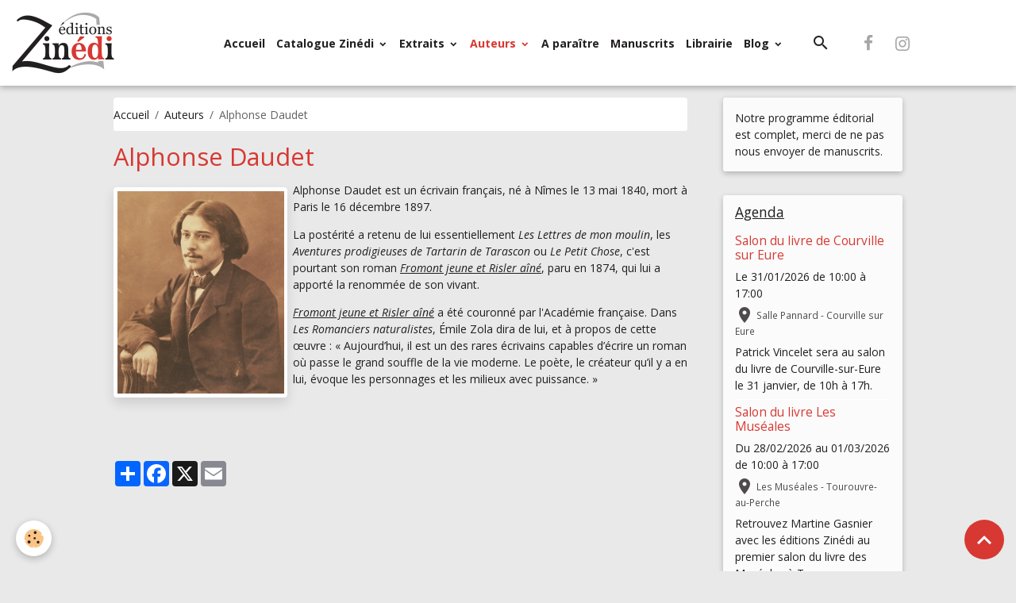

--- FILE ---
content_type: text/html; charset=UTF-8
request_url: https://www.zinedi.com/pages/auteurs/alphonse-daudet.html
body_size: 203757
content:

<!DOCTYPE html>
<html lang="fr">
    <head>
        <title>Alphonse Daudet</title>
        <meta name="theme-color" content="#FFFFFF">
        <meta name="msapplication-navbutton-color" content="#FFFFFF">
        <!-- METATAGS -->
        <!-- rebirth / woodwork -->
<!--[if IE]>
<meta http-equiv="X-UA-Compatible" content="IE=edge">
<![endif]-->
<meta charset="utf-8">
<meta name="viewport" content="width=device-width, initial-scale=1, shrink-to-fit=no">
    <link rel="alternate" hreflang="fr" href="https://www.zinedi.com/pages/auteurs/alphonse-daudet.html">
    <link href="//www.zinedi.com/fr/themes/designlines/602c1c0a741f8a9f8267de7a.css?v=543c82dbfc3a0de1925f49c9f1f05ae8" rel="stylesheet">
    <meta property="og:title" content="Alphonse Daudet">
    <meta property="og:url" content="https://www.zinedi.com/pages/auteurs/alphonse-daudet.html">
    <meta property="og:type" content="website">
    <meta name="description" content="Alphonse Daudet est un romancier et auteur dramatique majeur du XIXe siècle, contemporain et ami d&#039;Émile Zola.">
    <meta property="og:description" content="Alphonse Daudet est un romancier et auteur dramatique majeur du XIXe siècle, contemporain et ami d&#039;Émile Zola.">
    <meta name="keywords" content="alphonse daudet, roman 19e siècle, académie française,">
    <link rel="image_src" href="https://www.zinedi.com/medias/images/alphonse-daudet.jpg">
    <meta property="og:image" content="https://www.zinedi.com/medias/images/alphonse-daudet.jpg">
    <link href="//www.zinedi.com/fr/themes/designlines/60feaf147d755a3e54191c08.css?v=30203c0c9e4184fa995303de91d6f3b1" rel="stylesheet">
    <link rel="canonical" href="https://www.zinedi.com/pages/auteurs/alphonse-daudet.html">
<meta name="generator" content="e-monsite (e-monsite.com)">

    <link rel="icon" href="https://www.zinedi.com/medias/site/favicon/zinedi-fav16.png">
    <link rel="apple-touch-icon" sizes="114x114" href="https://www.zinedi.com/medias/site/mobilefavicon/logo-mini-format-web.png?fx=c_114_114">
    <link rel="apple-touch-icon" sizes="72x72" href="https://www.zinedi.com/medias/site/mobilefavicon/logo-mini-format-web.png?fx=c_72_72">
    <link rel="apple-touch-icon" href="https://www.zinedi.com/medias/site/mobilefavicon/logo-mini-format-web.png?fx=c_57_57">
    <link rel="apple-touch-icon-precomposed" href="https://www.zinedi.com/medias/site/mobilefavicon/logo-mini-format-web.png?fx=c_57_57">


    
    <link rel="preconnect" href="https://fonts.googleapis.com">
    <link rel="preconnect" href="https://fonts.gstatic.com" crossorigin="anonymous">
    <link href="https://fonts.googleapis.com/css?family=Open+Sans:300,300italic,400,400italic,700,700italic&display=swap" rel="stylesheet">

<link href="//www.zinedi.com/themes/combined.css?v=6_1642769533_48" rel="stylesheet">


<link rel="preload" href="//www.zinedi.com/medias/static/themes/bootstrap_v4/js/jquery-3.6.3.min.js?v=26012023" as="script">
<script src="//www.zinedi.com/medias/static/themes/bootstrap_v4/js/jquery-3.6.3.min.js?v=26012023"></script>
<link rel="preload" href="//www.zinedi.com/medias/static/themes/bootstrap_v4/js/popper.min.js?v=31012023" as="script">
<script src="//www.zinedi.com/medias/static/themes/bootstrap_v4/js/popper.min.js?v=31012023"></script>
<link rel="preload" href="//www.zinedi.com/medias/static/themes/bootstrap_v4/js/bootstrap.min.js?v=31012023" as="script">
<script src="//www.zinedi.com/medias/static/themes/bootstrap_v4/js/bootstrap.min.js?v=31012023"></script>
<script src="//www.zinedi.com/themes/combined.js?v=6_1642769533_48&lang=fr"></script>
<script type="application/ld+json">
    {
        "@context" : "https://schema.org/",
        "@type" : "WebSite",
        "name" : "Éditions Zinédi - Littérature générale - romans et nouvelles",
        "url" : "https://www.zinedi.com/"
    }
</script>

<meta name="p:domain_verify" content="c6fd628d93e377832e9d39aa720858b8"/>


        <!-- //METATAGS -->
            <script src="//www.zinedi.com/medias/static/js/rgpd-cookies/jquery.rgpd-cookies.js?v=759"></script>
    <script>
                                    $(document).ready(function() {
            $.RGPDCookies({
                theme: 'bootstrap_v4',
                site: 'www.zinedi.com',
                privacy_policy_link: '/about/privacypolicy/',
                cookies: [{"id":null,"favicon_url":"https:\/\/ssl.gstatic.com\/analytics\/20210414-01\/app\/static\/analytics_standard_icon.png","enabled":true,"model":"google_analytics","title":"Google Analytics","short_description":"Permet d'analyser les statistiques de consultation de notre site","long_description":"Indispensable pour piloter notre site internet, il permet de mesurer des indicateurs comme l\u2019affluence, les produits les plus consult\u00e9s, ou encore la r\u00e9partition g\u00e9ographique des visiteurs.","privacy_policy_url":"https:\/\/support.google.com\/analytics\/answer\/6004245?hl=fr","slug":"google-analytics"},{"id":null,"favicon_url":"","enabled":true,"model":"addthis","title":"AddThis","short_description":"Partage social","long_description":"Nous utilisons cet outil afin de vous proposer des liens de partage vers des plateformes tiers comme Twitter, Facebook, etc.","privacy_policy_url":"https:\/\/www.oracle.com\/legal\/privacy\/addthis-privacy-policy.html","slug":"addthis"}],
                modal_title: 'Gestion\u0020des\u0020cookies',
                modal_description: 'd\u00E9pose\u0020des\u0020cookies\u0020pour\u0020am\u00E9liorer\u0020votre\u0020exp\u00E9rience\u0020de\u0020navigation,\nmesurer\u0020l\u0027audience\u0020du\u0020site\u0020internet,\u0020afficher\u0020des\u0020publicit\u00E9s\u0020personnalis\u00E9es,\nr\u00E9aliser\u0020des\u0020campagnes\u0020cibl\u00E9es\u0020et\u0020personnaliser\u0020l\u0027interface\u0020du\u0020site.',
                privacy_policy_label: 'Consulter\u0020la\u0020politique\u0020de\u0020confidentialit\u00E9',
                check_all_label: 'Tout\u0020cocher',
                refuse_button: 'Refuser',
                settings_button: 'Param\u00E9trer',
                accept_button: 'Accepter',
                callback: function() {
                    // website google analytics case (with gtag), consent "on the fly"
                    if ('gtag' in window && typeof window.gtag === 'function') {
                        if (window.jsCookie.get('rgpd-cookie-google-analytics') === undefined
                            || window.jsCookie.get('rgpd-cookie-google-analytics') === '0') {
                            gtag('consent', 'update', {
                                'ad_storage': 'denied',
                                'analytics_storage': 'denied'
                            });
                        } else {
                            gtag('consent', 'update', {
                                'ad_storage': 'granted',
                                'analytics_storage': 'granted'
                            });
                        }
                    }
                }
            });
        });
    </script>
        <script async src="https://www.googletagmanager.com/gtag/js?id=G-4VN4372P6E"></script>
<script>
    window.dataLayer = window.dataLayer || [];
    function gtag(){dataLayer.push(arguments);}
    
    gtag('consent', 'default', {
        'ad_storage': 'denied',
        'analytics_storage': 'denied'
    });
    
    gtag('js', new Date());
    gtag('config', 'G-4VN4372P6E');
</script>

                        <script src="//www.zinedi.com/medias/static/themes/ems_framework/js/masonry.pkgd.min.js"></script>
        <script src="//www.zinedi.com/medias/static/themes/ems_framework/js/imagesloaded.pkgd.min.js"></script>
                            </head>
    <body id="pages_run_auteurs_alphonse-daudet" data-template="default">
        

                <!-- BRAND TOP -->
        
        <!-- NAVBAR -->
                                                                                                                <nav class="navbar navbar-expand-lg position-sticky" id="navbar" data-animation="sliding" data-shrink="150">
                                                                    <a aria-label="brand" class="navbar-brand d-inline-flex align-items-center" href="https://www.zinedi.com/">
                                                    <img src="https://www.zinedi.com/medias/site/logos/logo-mini-format-web.png" alt="Éditions Zinédi - Littérature générale - romans et nouvelles" class="img-fluid brand-logo mr-2 d-inline-block">
                                                                        <span class="brand-titles d-lg-flex flex-column align-items-start">
                            <span class="brand-title d-none">Éditions Zinédi - Littérature générale - romans et nouvelles</span>
                                                        <span class="brand-subtitle d-none">Maison d'édition indépendante en Normandie</span>
                                                    </span>
                                            </a>
                                                    <button id="buttonBurgerMenu" title="BurgerMenu" class="navbar-toggler collapsed" type="button" data-toggle="collapse" data-target="#menu">
                    <span></span>
                    <span></span>
                    <span></span>
                    <span></span>
                </button>
                <div class="collapse navbar-collapse flex-lg-grow-0 mx-lg-auto" id="menu">
                                                                                                                <ul class="navbar-nav navbar-menu nav-all nav-all-center">
                                                                                                                                                                                            <li class="nav-item" data-index="1">
                            <a class="nav-link" href="https://www.zinedi.com/">
                                                                Accueil
                            </a>
                                                                                </li>
                                                                                                                                                                                                                                                                            <li class="nav-item dropdown" data-index="2">
                            <a class="nav-link dropdown-toggle" href="https://www.zinedi.com/pages/catalogue-zinedi/">
                                                                Catalogue Zinédi
                            </a>
                                                                                        <div class="collapse dropdown-menu">
                                    <ul class="list-unstyled">
                                                                                                                                                                                                                                                                    <li>
                                                <a class="dropdown-item" href="https://www.zinedi.com/pages/catalogue-zinedi/hier-encore-j-avais-vingt-ans.html">
                                                    Hier encore
                                                </a>
                                                                                                                                            </li>
                                                                                                                                                                                                                                                                    <li>
                                                <a class="dropdown-item" href="https://www.zinedi.com/pages/catalogue-publedit/fulgurances-d-ombre-et-de-lumiere.html">
                                                    Fulgurances
                                                </a>
                                                                                                                                            </li>
                                                                                                                                                                                                                                                                    <li>
                                                <a class="dropdown-item" href="https://www.zinedi.com/pages/catalogue-zinedi/obus-et-dentelles.html">
                                                    Obus et dentelles
                                                </a>
                                                                                                                                            </li>
                                                                                                                                                                                                                                                                    <li>
                                                <a class="dropdown-item" href="https://www.zinedi.com/pages/catalogue-zinedi/traces-de-rouge-a-levres.html">
                                                    Traces de rouge à lèvres
                                                </a>
                                                                                                                                            </li>
                                                                                                                                                                                                                                                                    <li>
                                                <a class="dropdown-item" href="https://www.zinedi.com/pages/catalogue-zinedi/viens-on-s-en-va-.html">
                                                    Viens, on s'en va !
                                                </a>
                                                                                                                                            </li>
                                                                                                                                                                                                                                                                    <li>
                                                <a class="dropdown-item" href="https://www.zinedi.com/pages/catalogue-zinedi/on-a-brule-jeanne-darc.html">
                                                    On a brûlé Jeanne Darc
                                                </a>
                                                                                                                                            </li>
                                                                                                                                                                                                                                                                    <li>
                                                <a class="dropdown-item" href="https://www.zinedi.com/pages/catalogue-zinedi/l-enchanteur-et-illustrissime-gateau-cafe-cafe-d-irina-sasson.html">
                                                    L'enchanteur et illustrissime
                                                </a>
                                                                                                                                            </li>
                                                                                                                                                                                                                                                                    <li>
                                                <a class="dropdown-item" href="https://www.zinedi.com/pages/catalogue-zinedi/laurette.html">
                                                    Laurette
                                                </a>
                                                                                                                                            </li>
                                                                                                                                                                                                                                                                    <li>
                                                <a class="dropdown-item" href="https://www.zinedi.com/pages/catalogue-zinedi/petites-nouvelles-oubliees-sur-la-table.html">
                                                    Petites nouvelles oubliées
                                                </a>
                                                                                                                                            </li>
                                                                                                                                                                                                                                                                    <li>
                                                <a class="dropdown-item" href="https://www.zinedi.com/pages/catalogue-zinedi/l-orchestre-assassin.html">
                                                    L’Orchestre assassin
                                                </a>
                                                                                                                                            </li>
                                                                                                                                                                                                                                                                    <li>
                                                <a class="dropdown-item" href="https://www.zinedi.com/pages/catalogue-zinedi/un-ete-metaphysique-avec-joseph-schwartz.html">
                                                    Un été métaphysique
                                                </a>
                                                                                                                                            </li>
                                                                                                                                                                                                                                                                    <li>
                                                <a class="dropdown-item" href="https://www.zinedi.com/pages/catalogue-zinedi/divagations-ardennaises.html">
                                                    Divagations ardennaises
                                                </a>
                                                                                                                                            </li>
                                                                                                                                                                                                                                                                    <li>
                                                <a class="dropdown-item" href="https://www.zinedi.com/pages/catalogue-zinedi/un-rital-a-la-mine.html">
                                                    Un Rital à la mine
                                                </a>
                                                                                                                                            </li>
                                                                                                                                                                                                                                                                    <li>
                                                <a class="dropdown-item" href="https://www.zinedi.com/pages/catalogue-zinedi/la-cyclope.html">
                                                    La Cyclope
                                                </a>
                                                                                                                                            </li>
                                                                                                                                                                                                                                                                    <li>
                                                <a class="dropdown-item" href="https://www.zinedi.com/pages/catalogue-zinedi/eclats-de-vie.html">
                                                    Eclats de vie
                                                </a>
                                                                                                                                            </li>
                                                                                                                                                                                                                                                                    <li>
                                                <a class="dropdown-item" href="https://www.zinedi.com/pages/catalogue-zinedi/un-kurde-a-ithaque.html">
                                                    Un Kurde à Ithaque
                                                </a>
                                                                                                                                            </li>
                                                                                                                                                                                                                                                                    <li>
                                                <a class="dropdown-item" href="https://www.zinedi.com/pages/catalogue-zinedi/sur-les-ruines-des-barricades.html">
                                                    Sur les ruines des barricades
                                                </a>
                                                                                                                                            </li>
                                                                                                                                                                                                                                                                    <li>
                                                <a class="dropdown-item" href="https://www.zinedi.com/pages/catalogue-zinedi/epopee-amoureuse-en-pays-marchois.html">
                                                    Épopée amoureuse
                                                </a>
                                                                                                                                            </li>
                                                                                                                                                                                                                                                                    <li>
                                                <a class="dropdown-item" href="https://www.zinedi.com/pages/catalogue-zinedi/cafe-de-la-jeunesse.html">
                                                    Café de la Jeunesse
                                                </a>
                                                                                                                                            </li>
                                                                                                                                                                                                                                                                    <li>
                                                <a class="dropdown-item" href="https://www.zinedi.com/pages/catalogue-zinedi/portrait-de-la-mort-donnant-le-sein.html">
                                                    Portrait de la mort
                                                </a>
                                                                                                                                            </li>
                                                                                                                                                                                                                                                                    <li>
                                                <a class="dropdown-item" href="https://www.zinedi.com/pages/catalogue-zinedi/les-reprouves.html">
                                                    Les Réprouvés
                                                </a>
                                                                                                                                            </li>
                                                                                                                                                                                                                                                                    <li>
                                                <a class="dropdown-item" href="https://www.zinedi.com/pages/catalogue-zinedi/il-etait-une-fois-les-contes-et-legendes-de-normandie.html">
                                                    Il était une fois...Les contes
                                                </a>
                                                                                                                                            </li>
                                                                                                                                                                                                                                                                    <li>
                                                <a class="dropdown-item" href="https://www.zinedi.com/pages/catalogue-zinedi/l-autruche-est-trop-lourde-pour-voler.html">
                                                    L’autruche est trop lourde
                                                </a>
                                                                                                                                            </li>
                                                                                                                                                                                                                                                                    <li>
                                                <a class="dropdown-item" href="https://www.zinedi.com/pages/catalogue-zinedi/comme-un-premier-matin.html">
                                                    Comme un premier matin
                                                </a>
                                                                                                                                            </li>
                                                                                                                                                                                                                                                                    <li>
                                                <a class="dropdown-item" href="https://www.zinedi.com/pages/catalogue-zinedi/le-dernier-ete-avant-l-eau.html">
                                                    Le Dernier Eté avant l’eau
                                                </a>
                                                                                                                                            </li>
                                                                                                                                                                                                                                                                    <li>
                                                <a class="dropdown-item" href="https://www.zinedi.com/pages/catalogue-zinedi/coco-reine-des-tropiques.html">
                                                    Coco, reine des Tropiques
                                                </a>
                                                                                                                                            </li>
                                                                                                                                                                                                                                                                    <li>
                                                <a class="dropdown-item" href="https://www.zinedi.com/pages/catalogue-zinedi/anatomie-des-ames-en-peine.html">
                                                    Anatomie des âmes en peine
                                                </a>
                                                                                                                                            </li>
                                                                                                                                                                                                                                                                    <li>
                                                <a class="dropdown-item" href="https://www.zinedi.com/pages/catalogue-zinedi/lettres-a-clea-1.html">
                                                    Lettres à Cléa
                                                </a>
                                                                                                                                            </li>
                                                                                                                                                                                                                                                                    <li>
                                                <a class="dropdown-item" href="https://www.zinedi.com/pages/catalogue-zinedi/l-inconnu-du-port.html">
                                                    L’Inconnu du port
                                                </a>
                                                                                                                                            </li>
                                                                                                                                                                                                                                                                    <li>
                                                <a class="dropdown-item" href="https://www.zinedi.com/pages/catalogue-zinedi/un-piranha-ne-fait-pas-le-printemps.html">
                                                    Un piranha ne fait pas le ...
                                                </a>
                                                                                                                                            </li>
                                                                                                                                                                                                                                                                    <li>
                                                <a class="dropdown-item" href="https://www.zinedi.com/pages/catalogue-zinedi/les-evades-du-silence.html">
                                                    Les Evadés du silence
                                                </a>
                                                                                                                                            </li>
                                                                                                                                                                                                                                                                    <li>
                                                <a class="dropdown-item" href="https://www.zinedi.com/pages/catalogue-zinedi/des-arbres-deracines.html">
                                                    Des arbres déracinés
                                                </a>
                                                                                                                                            </li>
                                                                                                                                                                                                                                                                    <li>
                                                <a class="dropdown-item" href="https://www.zinedi.com/pages/catalogue-zinedi/nous-les-apprentis.html">
                                                    Nous, les apprentis
                                                </a>
                                                                                                                                            </li>
                                                                                                                                                                                                                                                                    <li>
                                                <a class="dropdown-item" href="https://www.zinedi.com/pages/catalogue-zinedi/entre-estuaire-et-marnieres.html">
                                                    Entre estuaire et marnières
                                                </a>
                                                                                                                                            </li>
                                                                                                                                                                                                                                                                    <li>
                                                <a class="dropdown-item" href="https://www.zinedi.com/pages/catalogue-zinedi/julien-l-exhibe.html">
                                                    Julien, l’exhibé
                                                </a>
                                                                                                                                            </li>
                                                                                                                                                                                                                                                                    <li>
                                                <a class="dropdown-item" href="https://www.zinedi.com/pages/catalogue-zinedi/un-ange-est-passe.html">
                                                    Un ange est passé
                                                </a>
                                                                                                                                            </li>
                                                                                                                                                                                                                                                                    <li>
                                                <a class="dropdown-item" href="https://www.zinedi.com/pages/catalogue-zinedi/la-maison-a-claire-voie.html">
                                                    La Maison à claire-voie
                                                </a>
                                                                                                                                            </li>
                                                                                                                                                                                                                                                                    <li>
                                                <a class="dropdown-item" href="https://www.zinedi.com/pages/catalogue-zinedi/il-y-a-un-ange-dans-le-garage.html">
                                                    Il y a un ange dans le garage
                                                </a>
                                                                                                                                            </li>
                                                                                                                                                                                                                                                                    <li>
                                                <a class="dropdown-item" href="https://www.zinedi.com/pages/catalogue-zinedi/loin-du-reconfort.html">
                                                    Loin du réconfort
                                                </a>
                                                                                                                                            </li>
                                                                                                                                                                                                                                                                    <li>
                                                <a class="dropdown-item" href="https://www.zinedi.com/pages/catalogue-zinedi/un-prince-melancolique.html">
                                                    Un prince mélancolique
                                                </a>
                                                                                                                                            </li>
                                                                                                                                                                                                                                                                    <li>
                                                <a class="dropdown-item" href="https://www.zinedi.com/pages/catalogue-zinedi/marseille-de-tous-les-dangers.html">
                                                    Marseille de tous les dangers
                                                </a>
                                                                                                                                            </li>
                                                                                                                                                                                                                                                                    <li>
                                                <a class="dropdown-item" href="https://www.zinedi.com/pages/catalogue-zinedi/et-ensuite-le-feuilleton-post-covid-19.html">
                                                    Et ensuite... Le feuilleton
                                                </a>
                                                                                                                                            </li>
                                                                                                                                                                                                                                                                    <li>
                                                <a class="dropdown-item" href="https://www.zinedi.com/pages/catalogue-zinedi/des-economies-d-echelle-journal-d-un-maire-rural.html">
                                                    Journal d’un maire rural
                                                </a>
                                                                                                                                            </li>
                                                                                                                                                                                                                                                                    <li>
                                                <a class="dropdown-item" href="https://www.zinedi.com/pages/catalogue-zinedi/les-deux-chants-du-cygne.html">
                                                    Les Deux Chants du Cygne
                                                </a>
                                                                                                                                            </li>
                                                                                                                                                                                                                                                                    <li>
                                                <a class="dropdown-item" href="https://www.zinedi.com/pages/catalogue-zinedi/antigone-conduisait-mal.html">
                                                    Antigone conduisait mal
                                                </a>
                                                                                                                                            </li>
                                                                                                                                                                                                                                                                    <li>
                                                <a class="dropdown-item" href="https://www.zinedi.com/pages/catalogue-zinedi/itineraire-d-un-revolte.html">
                                                    Itinéraire d’un révolté
                                                </a>
                                                                                                                                            </li>
                                                                                                                                                                                                                                                                    <li>
                                                <a class="dropdown-item" href="https://www.zinedi.com/pages/catalogue-zinedi/le-kurde-qui-regardait-passer-les-nuages.html">
                                                    Le Kurde qui regardait passer
                                                </a>
                                                                                                                                            </li>
                                                                                                                                                                                                                                                                    <li>
                                                <a class="dropdown-item" href="https://www.zinedi.com/pages/catalogue-zinedi/bruler-le-louvre.html">
                                                    Brûler le Louvre
                                                </a>
                                                                                                                                            </li>
                                                                                                                                                                                                                                                                    <li>
                                                <a class="dropdown-item" href="https://www.zinedi.com/pages/catalogue-zinedi/pour-que-justice-soit-faite.html">
                                                    Pour que justice soit faite
                                                </a>
                                                                                                                                            </li>
                                                                                                                                                                                                                                                                    <li>
                                                <a class="dropdown-item" href="https://www.zinedi.com/pages/catalogue-zinedi/le-dernier-courbet.html">
                                                    Le Dernier Courbet
                                                </a>
                                                                                                                                            </li>
                                                                                                                                                                                                                                                                    <li>
                                                <a class="dropdown-item" href="https://www.zinedi.com/pages/catalogue-zinedi/nous-les-gosses.html">
                                                    Nous, les gosses
                                                </a>
                                                                                                                                            </li>
                                                                                                                                                                                                                                                                    <li>
                                                <a class="dropdown-item" href="https://www.zinedi.com/pages/catalogue-zinedi/la-boussole-d-einstein.html">
                                                    La Boussole d’Einstein
                                                </a>
                                                                                                                                            </li>
                                                                                                                                                                                                                                                                    <li>
                                                <a class="dropdown-item" href="https://www.zinedi.com/pages/catalogue-zinedi/centenaire-1918-2018-le-defile-des-gueux.html">
                                                    Centenaire 1918-2018
                                                </a>
                                                                                                                                            </li>
                                                                                                                                                                                                                                                                    <li>
                                                <a class="dropdown-item" href="https://www.zinedi.com/pages/catalogue-zinedi/le-sel-des-larmes-est-parfois-doux.html">
                                                    Le sel des larmes
                                                </a>
                                                                                                                                            </li>
                                                                                                                                                                                                                                                                    <li>
                                                <a class="dropdown-item" href="https://www.zinedi.com/pages/catalogue-zinedi/l-affaire-julie-clain.html">
                                                    L’Affaire Julie Clain
                                                </a>
                                                                                                                                            </li>
                                                                                                                                                                                                                                                                    <li>
                                                <a class="dropdown-item" href="https://www.zinedi.com/pages/catalogue-zinedi/la-lettre-de-reclamation.html">
                                                    La Lettre de réclamation
                                                </a>
                                                                                                                                            </li>
                                                                                                                                                                                                                                                                    <li>
                                                <a class="dropdown-item" href="https://www.zinedi.com/pages/catalogue-zinedi/ciel-de-traine.html">
                                                    Ciel de traîne
                                                </a>
                                                                                                                                            </li>
                                                                                                                                                                                                                                                                    <li>
                                                <a class="dropdown-item" href="https://www.zinedi.com/pages/catalogue-zinedi/pour-que-l-honneur-soit-sauf.html">
                                                    Pour que l’honneur soit sauf
                                                </a>
                                                                                                                                            </li>
                                                                                                                                                                                                                                                                    <li>
                                                <a class="dropdown-item" href="https://www.zinedi.com/pages/catalogue-zinedi/code-victoria.html">
                                                    Code Victoria
                                                </a>
                                                                                                                                            </li>
                                                                                                                                                                                                                                                                    <li>
                                                <a class="dropdown-item" href="https://www.zinedi.com/pages/catalogue-zinedi/romeo-a-la-folie.html">
                                                    Roméo à la folie
                                                </a>
                                                                                                                                            </li>
                                                                                                                                                                                                                                                                    <li>
                                                <a class="dropdown-item" href="https://www.zinedi.com/pages/catalogue-zinedi/et-je-suis-restee-debout-vivante.html">
                                                    Et je suis restée debout
                                                </a>
                                                                                                                                            </li>
                                                                                                                                                                                                                                                                    <li>
                                                <a class="dropdown-item" href="https://www.zinedi.com/pages/catalogue-zinedi/pour-que-la-mort-ne-crie-pas-victoire.html">
                                                    Pour que la mort ne crie pas v
                                                </a>
                                                                                                                                            </li>
                                                                                                                                                                                                                                                                    <li>
                                                <a class="dropdown-item" href="https://www.zinedi.com/pages/catalogue-zinedi/comment-rendre-un-paon-heureux.html">
                                                    Comment rendre un paon heureux
                                                </a>
                                                                                                                                            </li>
                                                                                                                                                                                                                                                                    <li>
                                                <a class="dropdown-item" href="https://www.zinedi.com/pages/catalogue-zinedi/les-fables-de-la-fontaine-en-argot-illustrees.html">
                                                    Les Fables en argot
                                                </a>
                                                                                                                                            </li>
                                                                                                                                                                                                                                                                    <li>
                                                <a class="dropdown-item" href="https://www.zinedi.com/pages/catalogue-zinedi/heavens-road.html">
                                                    Heaven’s Road
                                                </a>
                                                                                                                                            </li>
                                                                                                                                                                                                                                                                    <li>
                                                <a class="dropdown-item" href="https://www.zinedi.com/pages/catalogue-zinedi/le-signe-du-diable.html">
                                                    Le Signe du Diable
                                                </a>
                                                                                                                                            </li>
                                                                                                                                                                                                                                                                    <li>
                                                <a class="dropdown-item" href="https://www.zinedi.com/pages/catalogue-zinedi/tu-n-as-pas-reve.html">
                                                    Tu n’as pas rêvé
                                                </a>
                                                                                                                                            </li>
                                                                                                                                                                                                                                                                    <li>
                                                <a class="dropdown-item" href="https://www.zinedi.com/pages/catalogue-zinedi/la-colline.html">
                                                    La Colline
                                                </a>
                                                                                                                                            </li>
                                                                                                                                                                                                                                                                    <li>
                                                <a class="dropdown-item" href="https://www.zinedi.com/pages/catalogue-zinedi/fromont-jeune-et-risler-aine.html">
                                                    Fromont jeune et Risler aîné
                                                </a>
                                                                                                                                            </li>
                                                                                                                                                                                                                                                                    <li>
                                                <a class="dropdown-item" href="https://www.zinedi.com/pages/catalogue-zinedi/1557.html">
                                                    1557
                                                </a>
                                                                                                                                            </li>
                                                                                                                                                                                                                                                                    <li>
                                                <a class="dropdown-item" href="https://www.zinedi.com/pages/catalogue-zinedi/le-coq-catalan.html">
                                                    Le Coq Catalan
                                                </a>
                                                                                                                                            </li>
                                                                                                                                                                                                                                                                    <li>
                                                <a class="dropdown-item" href="https://www.zinedi.com/pages/catalogue-zinedi/tel-un-papillon.html">
                                                    Tel un papillon
                                                </a>
                                                                                                                                            </li>
                                                                                                                                                                                                                                                                    <li>
                                                <a class="dropdown-item" href="https://www.zinedi.com/pages/catalogue-zinedi/incertain-temps.html">
                                                    Incertain temps
                                                </a>
                                                                                                                                            </li>
                                                                                                                                                                                                                                                                    <li>
                                                <a class="dropdown-item" href="https://www.zinedi.com/pages/catalogue-zinedi/escapades.html">
                                                    Escapades
                                                </a>
                                                                                                                                            </li>
                                                                                                                                                                                                                                                                    <li>
                                                <a class="dropdown-item" href="https://www.zinedi.com/pages/catalogue-zinedi/si-la-femme-mange-du-lion-c-est-pour-faire-rugir-l-homme.html">
                                                    Si la femme mange du lion
                                                </a>
                                                                                                                                            </li>
                                                                                                                                                                                                                                                                    <li>
                                                <a class="dropdown-item" href="https://www.zinedi.com/pages/catalogue-zinedi/le-secret.html">
                                                    Le Secret
                                                </a>
                                                                                                                                            </li>
                                                                                                                                                                                                                                                                    <li>
                                                <a class="dropdown-item" href="https://www.zinedi.com/pages/catalogue-zinedi/de-morve-et-de-pleurs.html">
                                                    De morve et de pleurs
                                                </a>
                                                                                                                                            </li>
                                                                                                                                                                                                                                                                    <li>
                                                <a class="dropdown-item" href="https://www.zinedi.com/pages/catalogue-zinedi/les-bubble-guns.html">
                                                    Les Bubble Guns
                                                </a>
                                                                                                                                            </li>
                                                                                                                                                                                                                                                                    <li>
                                                <a class="dropdown-item" href="https://www.zinedi.com/pages/catalogue-zinedi/17-rue-des-bons-enfants.html">
                                                    17, rue des Bons-Enfants
                                                </a>
                                                                                                                                            </li>
                                                                                                                                                                                                                                                                    <li>
                                                <a class="dropdown-item" href="https://www.zinedi.com/pages/catalogue-zinedi/la-creature-de-promethee.html">
                                                    La Créature de Prométhée
                                                </a>
                                                                                                                                            </li>
                                                                                                                                                                                                                                                                    <li>
                                                <a class="dropdown-item" href="https://www.zinedi.com/pages/catalogue-zinedi/des-effondrements-souterrains.html">
                                                    Des effondrements souterrains
                                                </a>
                                                                                                                                            </li>
                                                                                                                                                                                                                                                                    <li>
                                                <a class="dropdown-item" href="https://www.zinedi.com/pages/catalogue-zinedi/t-as-des-nouvelles.html">
                                                    T’as des nouvelles ?
                                                </a>
                                                                                                                                            </li>
                                                                                                                                                                                                                                                                    <li>
                                                <a class="dropdown-item" href="https://www.zinedi.com/pages/catalogue-zinedi/le-moine-etait-daltonien.html">
                                                    Le moine était daltonien
                                                </a>
                                                                                                                                            </li>
                                                                                                                                                                                                                                                                    <li>
                                                <a class="dropdown-item" href="https://www.zinedi.com/pages/catalogue-zinedi/le-huis-clos-des-eminences.html">
                                                    Le huis clos des Éminences
                                                </a>
                                                                                                                                            </li>
                                                                                                                                                                                                                                                                    <li>
                                                <a class="dropdown-item" href="https://www.zinedi.com/pages/catalogue-zinedi/le-couloir-des-ames.html">
                                                    Le couloir des âmes
                                                </a>
                                                                                                                                            </li>
                                                                                                                                                                                                                                                                    <li>
                                                <a class="dropdown-item" href="https://www.zinedi.com/pages/catalogue-zinedi/memoires-d-une-relique.html">
                                                    Mémoires d’une relique
                                                </a>
                                                                                                                                            </li>
                                                                                                                                                                                                                                                                    <li>
                                                <a class="dropdown-item" href="https://www.zinedi.com/pages/catalogue-zinedi/nada-presque-rien.html">
                                                    Nada, presque rien
                                                </a>
                                                                                                                                            </li>
                                                                                                                                                                                                                                                                    <li>
                                                <a class="dropdown-item" href="https://www.zinedi.com/pages/catalogue-zinedi/les-oiseaux-de-proie.html">
                                                    Les oiseaux de proie
                                                </a>
                                                                                                                                            </li>
                                                                                                                                                                                                                                                                    <li>
                                                <a class="dropdown-item" href="https://www.zinedi.com/pages/catalogue-zinedi/l-enfant-d-entre-les-deux.html">
                                                    L’enfant d’entre-les-deux
                                                </a>
                                                                                                                                            </li>
                                                                                                                                                                                                                                                                    <li>
                                                <a class="dropdown-item" href="https://www.zinedi.com/pages/catalogue-zinedi/rendez-vous-post-mortem.html">
                                                    Rendez-vous post mortem
                                                </a>
                                                                                                                                            </li>
                                                                                                                                                                                                                                                                    <li>
                                                <a class="dropdown-item" href="https://www.zinedi.com/pages/catalogue-zinedi/la-trappe.html">
                                                    La Trappe
                                                </a>
                                                                                                                                            </li>
                                                                                                                                                                                                                                                                    <li>
                                                <a class="dropdown-item" href="https://www.zinedi.com/pages/catalogue-zinedi/ad-vitam.html">
                                                    Ad vitam
                                                </a>
                                                                                                                                            </li>
                                                                                                                                                                                                                                                                    <li>
                                                <a class="dropdown-item" href="https://www.zinedi.com/pages/catalogue-zinedi/le-passeur.html">
                                                    Le passeur
                                                </a>
                                                                                                                                            </li>
                                                                                                                                                                                                                                                                    <li>
                                                <a class="dropdown-item" href="https://www.zinedi.com/pages/catalogue-zinedi/aroun.html">
                                                    Aroun
                                                </a>
                                                                                                                                            </li>
                                                                                                                                                                                                                                                                    <li>
                                                <a class="dropdown-item" href="https://www.zinedi.com/pages/catalogue-zinedi/six-femmes-pour-un-homme.html">
                                                    Six femmes pour un homme
                                                </a>
                                                                                                                                            </li>
                                                                                                                                                                                                                                                                    <li>
                                                <a class="dropdown-item" href="https://www.zinedi.com/pages/catalogue-zinedi/les-petits-matins.html">
                                                    Les Petits Matins
                                                </a>
                                                                                                                                            </li>
                                                                                                                                                                                                                                                                    <li>
                                                <a class="dropdown-item" href="https://www.zinedi.com/pages/catalogue-zinedi/l-envoye.html">
                                                    L’Envoyé
                                                </a>
                                                                                                                                            </li>
                                                                                                                                                                                                                                                                    <li>
                                                <a class="dropdown-item" href="https://www.zinedi.com/pages/catalogue-zinedi/le-lotus-et-le-dragon.html">
                                                    Le Lotus et le Dragon
                                                </a>
                                                                                                                                            </li>
                                                                                                                                                                                                                                                                    <li>
                                                <a class="dropdown-item" href="https://www.zinedi.com/pages/catalogue-zinedi/l-ombre-de-bagdad.html">
                                                    L’ombre de Bagdad
                                                </a>
                                                                                                                                            </li>
                                                                                <li class="dropdown-menu-root">
                                            <a class="dropdown-item" href="https://www.zinedi.com/pages/catalogue-zinedi/">Catalogue Zinédi</a>
                                        </li>
                                    </ul>
                                </div>
                                                    </li>
                                                                                                                                                                                                                                                                            <li class="nav-item dropdown" data-index="3">
                            <a class="nav-link dropdown-toggle" href="https://www.zinedi.com/pages/extraits/">
                                                                Extraits
                            </a>
                                                                                        <div class="collapse dropdown-menu">
                                    <ul class="list-unstyled">
                                                                                                                                                                                                                                                                    <li>
                                                <a class="dropdown-item" href="https://www.zinedi.com/pages/extraits/hier-encore-j-avais-vingt-ans.html">
                                                    Hier encore j’avais vingt ans
                                                </a>
                                                                                                                                            </li>
                                                                                                                                                                                                                                                                    <li>
                                                <a class="dropdown-item" href="https://www.zinedi.com/pages/extraits/obus-et-dentelles.html">
                                                    Obus et dentelles
                                                </a>
                                                                                                                                            </li>
                                                                                                                                                                                                                                                                    <li>
                                                <a class="dropdown-item" href="https://www.zinedi.com/pages/extraits/traces-de-rouge-a-levres.html">
                                                    Traces de rouge à lèvres
                                                </a>
                                                                                                                                            </li>
                                                                                                                                                                                                                                                                    <li>
                                                <a class="dropdown-item" href="https://www.zinedi.com/pages/extraits/viens-on-s-en-va-.html">
                                                    Viens, on s'en va !
                                                </a>
                                                                                                                                            </li>
                                                                                                                                                                                                                                                                    <li>
                                                <a class="dropdown-item" href="https://www.zinedi.com/pages/extraits/on-a-brule-jeanne-darc.html">
                                                    On a brûlé Jeanne Darc
                                                </a>
                                                                                                                                            </li>
                                                                                                                                                                                                                                                                    <li>
                                                <a class="dropdown-item" href="https://www.zinedi.com/pages/extraits/l-enchanteur-et-illustrissime-gateau-cafe-cafe-d-irina-sasson.html">
                                                    L'enchanteur et illustrissime.
                                                </a>
                                                                                                                                            </li>
                                                                                                                                                                                                                                                                    <li>
                                                <a class="dropdown-item" href="https://www.zinedi.com/pages/extraits/laurette.html">
                                                    Laurette
                                                </a>
                                                                                                                                            </li>
                                                                                                                                                                                                                                                                    <li>
                                                <a class="dropdown-item" href="https://www.zinedi.com/pages/extraits/petites-nouvelles-oubliees-sur-la-table.html">
                                                    Petites nouvelles oubliées sur
                                                </a>
                                                                                                                                            </li>
                                                                                                                                                                                                                                                                    <li>
                                                <a class="dropdown-item" href="https://www.zinedi.com/pages/extraits/l-orchestre-assassin.html">
                                                    L'Orchestre assassin
                                                </a>
                                                                                                                                            </li>
                                                                                                                                                                                                                                                                    <li>
                                                <a class="dropdown-item" href="https://www.zinedi.com/pages/extraits/un-rital-a-la-mine.html">
                                                    Un Rital à la mine
                                                </a>
                                                                                                                                            </li>
                                                                                                                                                                                                                                                                    <li>
                                                <a class="dropdown-item" href="https://www.zinedi.com/pages/extraits/la-cyclope.html">
                                                    La Cyclope
                                                </a>
                                                                                                                                            </li>
                                                                                                                                                                                                                                                                    <li>
                                                <a class="dropdown-item" href="https://www.zinedi.com/pages/extraits/eclats-de-vie.html">
                                                    Eclats de vie
                                                </a>
                                                                                                                                            </li>
                                                                                                                                                                                                                                                                    <li>
                                                <a class="dropdown-item" href="https://www.zinedi.com/pages/extraits/un-kurde-a-ithaque.html">
                                                    Un Kurde à Ithaque
                                                </a>
                                                                                                                                            </li>
                                                                                                                                                                                                                                                                    <li>
                                                <a class="dropdown-item" href="https://www.zinedi.com/pages/extraits/sur-les-ruines-des-barricades.html">
                                                    Sur les ruines des barricades
                                                </a>
                                                                                                                                            </li>
                                                                                                                                                                                                                                                                    <li>
                                                <a class="dropdown-item" href="https://www.zinedi.com/pages/extraits/epopee-amoureuse-en-pays-marchois.html">
                                                    Epopée amoureuse
                                                </a>
                                                                                                                                            </li>
                                                                                                                                                                                                                                                                    <li>
                                                <a class="dropdown-item" href="https://www.zinedi.com/pages/extraits/cafe-de-la-jeunesse.html">
                                                    Café de la Jeunesse
                                                </a>
                                                                                                                                            </li>
                                                                                                                                                                                                                                                                    <li>
                                                <a class="dropdown-item" href="https://www.zinedi.com/pages/extraits/portrait-de-la-mort-donnant-le-sein.html">
                                                    Portrait de la mort
                                                </a>
                                                                                                                                            </li>
                                                                                                                                                                                                                                                                    <li>
                                                <a class="dropdown-item" href="https://www.zinedi.com/pages/extraits/les-reprouves.html">
                                                    Les Réprouvés
                                                </a>
                                                                                                                                            </li>
                                                                                                                                                                                                                                                                    <li>
                                                <a class="dropdown-item" href="https://www.zinedi.com/pages/extraits/il-etait-une-fois-les-contes-et-legendes-de-normandie.html">
                                                    Il était une fois... Les conte
                                                </a>
                                                                                                                                            </li>
                                                                                                                                                                                                                                                                    <li>
                                                <a class="dropdown-item" href="https://www.zinedi.com/pages/extraits/l-autruche-est-trop-lourde-pour-voler.html">
                                                    L’autruche est trop lourde
                                                </a>
                                                                                                                                            </li>
                                                                                                                                                                                                                                                                    <li>
                                                <a class="dropdown-item" href="https://www.zinedi.com/pages/extraits/comme-un-premier-matin.html">
                                                    Comme un premier matin
                                                </a>
                                                                                                                                            </li>
                                                                                                                                                                                                                                                                    <li>
                                                <a class="dropdown-item" href="https://www.zinedi.com/pages/extraits/le-dernier-ete-avant-l-eau.html">
                                                    Le Dernier été avant l’eau
                                                </a>
                                                                                                                                            </li>
                                                                                                                                                                                                                                                                    <li>
                                                <a class="dropdown-item" href="https://www.zinedi.com/pages/extraits/coco-reine-des-tropiques.html">
                                                    Coco, reine des Tropiques
                                                </a>
                                                                                                                                            </li>
                                                                                                                                                                                                                                                                    <li>
                                                <a class="dropdown-item" href="https://www.zinedi.com/pages/extraits/anatomie-des-ames-en-peine.html">
                                                    Anatomie des âmes en peine
                                                </a>
                                                                                                                                            </li>
                                                                                                                                                                                                                                                                    <li>
                                                <a class="dropdown-item" href="https://www.zinedi.com/pages/extraits/l-inconnu-du-port.html">
                                                    L’Inconnu du port
                                                </a>
                                                                                                                                            </li>
                                                                                                                                                                                                                                                                    <li>
                                                <a class="dropdown-item" href="https://www.zinedi.com/pages/extraits/un-piranha-ne-fait-pas-le-printemps.html">
                                                    Un piranha ne fait pas le prin
                                                </a>
                                                                                                                                            </li>
                                                                                                                                                                                                                                                                    <li>
                                                <a class="dropdown-item" href="https://www.zinedi.com/pages/extraits/les-evades-du-silence.html">
                                                    Les Evadés du silence
                                                </a>
                                                                                                                                            </li>
                                                                                                                                                                                                                                                                    <li>
                                                <a class="dropdown-item" href="https://www.zinedi.com/pages/extraits/des-arbres-deracines.html">
                                                    Des arbres déracinés
                                                </a>
                                                                                                                                            </li>
                                                                                                                                                                                                                                                                    <li>
                                                <a class="dropdown-item" href="https://www.zinedi.com/pages/extraits/entre-estuaire-et-marnieres.html">
                                                    Entre estuaire et marnières
                                                </a>
                                                                                                                                            </li>
                                                                                                                                                                                                                                                                    <li>
                                                <a class="dropdown-item" href="https://www.zinedi.com/pages/extraits/un-ange-est-passe.html">
                                                    Un ange est passé
                                                </a>
                                                                                                                                            </li>
                                                                                                                                                                                                                                                                    <li>
                                                <a class="dropdown-item" href="https://www.zinedi.com/pages/extraits/julien-l-exhibe.html">
                                                    Julien l’exhibé
                                                </a>
                                                                                                                                            </li>
                                                                                                                                                                                                                                                                    <li>
                                                <a class="dropdown-item" href="https://www.zinedi.com/pages/extraits/si-la-femme-mange-du-lion-c-est-pour-faire-rugir-l-homme.html">
                                                    Si la femme mange du lion
                                                </a>
                                                                                                                                            </li>
                                                                                                                                                                                                                                                                    <li>
                                                <a class="dropdown-item" href="https://www.zinedi.com/pages/extraits/la-maison-a-claire-voie.html">
                                                    La Maison à claire-voie
                                                </a>
                                                                                                                                            </li>
                                                                                                                                                                                                                                                                    <li>
                                                <a class="dropdown-item" href="https://www.zinedi.com/pages/extraits/il-y-a-un-ange-dans-le-garage.html">
                                                    Il y a un ange dans le garage
                                                </a>
                                                                                                                                            </li>
                                                                                                                                                                                                                                                                    <li>
                                                <a class="dropdown-item" href="https://www.zinedi.com/pages/extraits/loin-du-reconfort.html">
                                                    Loin du réconfort
                                                </a>
                                                                                                                                            </li>
                                                                                                                                                                                                                                                                    <li>
                                                <a class="dropdown-item" href="https://www.zinedi.com/pages/extraits/un-prince-melancolique.html">
                                                    Un prince mélancolique
                                                </a>
                                                                                                                                            </li>
                                                                                                                                                                                                                                                                    <li>
                                                <a class="dropdown-item" href="https://www.zinedi.com/pages/extraits/marseille-de-tous-les-dangers.html">
                                                    Marseille de tous les dangers
                                                </a>
                                                                                                                                            </li>
                                                                                                                                                                                                                                                                    <li>
                                                <a class="dropdown-item" href="https://www.zinedi.com/pages/extraits/les-deux-chants-du-cygne.html">
                                                    Les Deux Chants du Cygne
                                                </a>
                                                                                                                                            </li>
                                                                                                                                                                                                                                                                    <li>
                                                <a class="dropdown-item" href="https://www.zinedi.com/pages/extraits/la-boussole-d-einstein.html">
                                                    La Boussole d’Einstein
                                                </a>
                                                                                                                                            </li>
                                                                                                                                                                                                                                                                    <li>
                                                <a class="dropdown-item" href="https://www.zinedi.com/pages/extraits/le-dernier-courbet.html">
                                                    Le Dernier Courbet
                                                </a>
                                                                                                                                            </li>
                                                                                                                                                                                                                                                                    <li>
                                                <a class="dropdown-item" href="https://www.zinedi.com/pages/extraits/l-affaire-julie-clain.html">
                                                    L’Affaire Julie Clain
                                                </a>
                                                                                                                                            </li>
                                                                                                                                                                                                                                                                    <li>
                                                <a class="dropdown-item" href="https://www.zinedi.com/pages/extraits/pour-que-la-mort-ne-crie-pas-victoire.html">
                                                    Pour que la mort ne crie pas v
                                                </a>
                                                                                                                                            </li>
                                                                                <li class="dropdown-menu-root">
                                            <a class="dropdown-item" href="https://www.zinedi.com/pages/extraits/">Extraits</a>
                                        </li>
                                    </ul>
                                </div>
                                                    </li>
                                                                                                                                                                                                                                                                            <li class="nav-item active dropdown" data-index="4">
                            <a class="nav-link dropdown-toggle" href="https://www.zinedi.com/pages/auteurs/">
                                                                Auteurs
                            </a>
                                                                                        <div class="collapse dropdown-menu">
                                    <ul class="list-unstyled">
                                                                                                                                                                                                                                                                    <li>
                                                <a class="dropdown-item" href="https://www.zinedi.com/pages/auteurs/evelyne-abondio.html">
                                                    Evelyne Abondio
                                                </a>
                                                                                                                                            </li>
                                                                                                                                                                                                                                                                    <li>
                                                <a class="dropdown-item" href="https://www.zinedi.com/pages/auteurs/monique-aloujes.html">
                                                    Monique Aloujes
                                                </a>
                                                                                                                                            </li>
                                                                                                                                                                                                                                                                    <li>
                                                <a class="dropdown-item" href="https://www.zinedi.com/pages/auteurs/alexis-arend-1.html">
                                                    Alexis Arend
                                                </a>
                                                                                                                                            </li>
                                                                                                                                                                                                                                                                    <li>
                                                <a class="dropdown-item" href="https://www.zinedi.com/pages/auteurs/azais-robert.html">
                                                    Robert Azaïs
                                                </a>
                                                                                                                                            </li>
                                                                                                                                                                                                                                                                    <li>
                                                <a class="dropdown-item" href="https://www.zinedi.com/pages/auteurs/jean-louis-azencott.html">
                                                    Jean-Louis Azencott
                                                </a>
                                                                                                                                            </li>
                                                                                                                                                                                                                                                                    <li>
                                                <a class="dropdown-item" href="https://www.zinedi.com/pages/auteurs/albert-bausil.html">
                                                    Albert Bausil
                                                </a>
                                                                                                                                            </li>
                                                                                                                                                                                                                                                                    <li>
                                                <a class="dropdown-item" href="https://www.zinedi.com/pages/auteurs/claude-bochurberg.html">
                                                    Claude Bochurberg
                                                </a>
                                                                                                                                            </li>
                                                                                                                                                                                                                                                                    <li>
                                                <a class="dropdown-item" href="https://www.zinedi.com/pages/auteurs/jacques-charmelot.html">
                                                    Jacques Charmelot
                                                </a>
                                                                                                                                            </li>
                                                                                                                                                                                                                                                                    <li>
                                                <a class="dropdown-item" href="https://www.zinedi.com/pages/auteurs/jean-pierre-croset.html">
                                                    Jean-Pierre Croset
                                                </a>
                                                                                                                                            </li>
                                                                                                                                                                                                                                                                    <li>
                                                <a class="dropdown-item" href="https://www.zinedi.com/pages/auteurs/alphonse-daudet.html">
                                                    Alphonse Daudet
                                                </a>
                                                                                                                                            </li>
                                                                                                                                                                                                                                                                    <li>
                                                <a class="dropdown-item" href="https://www.zinedi.com/pages/auteurs/francoise-delaire.html">
                                                    Françoise Delaire
                                                </a>
                                                                                                                                            </li>
                                                                                                                                                                                                                                                                    <li>
                                                <a class="dropdown-item" href="https://www.zinedi.com/pages/auteurs/lazare-domniez.html">
                                                    Lazare Domniez
                                                </a>
                                                                                                                                            </li>
                                                                                                                                                                                                                                                                    <li>
                                                <a class="dropdown-item" href="https://www.zinedi.com/pages/auteurs/serguei-dounovetz.html">
                                                    Serguei Dounovetz
                                                </a>
                                                                                                                                            </li>
                                                                                                                                                                                                                                                                    <li>
                                                <a class="dropdown-item" href="https://www.zinedi.com/pages/auteurs/pascal-dupin.html">
                                                    Pascal Dupin
                                                </a>
                                                                                                                                            </li>
                                                                                                                                                                                                                                                                    <li>
                                                <a class="dropdown-item" href="https://www.zinedi.com/pages/auteurs/pierre-efratas.html">
                                                    Pierre Efratas
                                                </a>
                                                                                                                                            </li>
                                                                                                                                                                                                                                                                    <li>
                                                <a class="dropdown-item" href="https://www.zinedi.com/pages/auteurs/andre-fanet.html">
                                                    André Fanet
                                                </a>
                                                                                                                                            </li>
                                                                                                                                                                                                                                                                    <li>
                                                <a class="dropdown-item" href="https://www.zinedi.com/pages/auteurs/martine-gasnier.html">
                                                    Martine Gasnier
                                                </a>
                                                                                                                                            </li>
                                                                                                                                                                                                                                                                    <li>
                                                <a class="dropdown-item" href="https://www.zinedi.com/pages/auteurs/francis-germain.html">
                                                    Francis Germain
                                                </a>
                                                                                                                                            </li>
                                                                                                                                                                                                                                                                    <li>
                                                <a class="dropdown-item" href="https://www.zinedi.com/pages/auteurs/jacques-gnorra.html">
                                                    Jacques Gnorra
                                                </a>
                                                                                                                                            </li>
                                                                                                                                                                                                                                                                    <li>
                                                <a class="dropdown-item" href="https://www.zinedi.com/pages/auteurs/didier-goret.html">
                                                    Didier Goret
                                                </a>
                                                                                                                                            </li>
                                                                                                                                                                                                                                                                    <li>
                                                <a class="dropdown-item" href="https://www.zinedi.com/pages/auteurs/jacqueline-grand.html">
                                                    Jacqueline Grand
                                                </a>
                                                                                                                                            </li>
                                                                                                                                                                                                                                                                    <li>
                                                <a class="dropdown-item" href="https://www.zinedi.com/pages/auteurs/didier-goupil.html">
                                                    Didier Goupil
                                                </a>
                                                                                                                                            </li>
                                                                                                                                                                                                                                                                    <li>
                                                <a class="dropdown-item" href="https://www.zinedi.com/pages/auteurs/marcel-innocenti.html">
                                                    Marcel Innocenti
                                                </a>
                                                                                                                                            </li>
                                                                                                                                                                                                                                                                    <li>
                                                <a class="dropdown-item" href="https://www.zinedi.com/pages/auteurs/fawaz-hussain.html">
                                                    Fawaz Hussain
                                                </a>
                                                                                                                                            </li>
                                                                                                                                                                                                                                                                    <li>
                                                <a class="dropdown-item" href="https://www.zinedi.com/pages/auteurs/yan-kouton.html">
                                                    Yan Kouton
                                                </a>
                                                                                                                                            </li>
                                                                                                                                                                                                                                                                    <li>
                                                <a class="dropdown-item" href="https://www.zinedi.com/pages/auteurs/helene-jeusset-vincelet.html">
                                                    Hélène Jeusset-Vincelet
                                                </a>
                                                                                                                                            </li>
                                                                                                                                                                                                                                                                    <li>
                                                <a class="dropdown-item" href="https://www.zinedi.com/pages/auteurs/thomas-laurent.html">
                                                    Thomas Laurent
                                                </a>
                                                                                                                                            </li>
                                                                                                                                                                                                                                                                    <li>
                                                <a class="dropdown-item" href="https://www.zinedi.com/pages/auteurs/pascal-lagrange.html">
                                                    Pascal Lagrange
                                                </a>
                                                                                                                                            </li>
                                                                                                                                                                                                                                                                    <li>
                                                <a class="dropdown-item" href="https://www.zinedi.com/pages/auteurs/sebastien-le-belzic.html">
                                                    Sébastien Le Belzic
                                                </a>
                                                                                                                                            </li>
                                                                                                                                                                                                                                                                    <li>
                                                <a class="dropdown-item" href="https://www.zinedi.com/pages/auteurs/michel-mear.html">
                                                    Michel Méar
                                                </a>
                                                                                                                                            </li>
                                                                                                                                                                                                                                                                    <li>
                                                <a class="dropdown-item" href="https://www.zinedi.com/pages/auteurs/gabriel-macchiavelli.html">
                                                    Gabriel Macchiavelli
                                                </a>
                                                                                                                                            </li>
                                                                                                                                                                                                                                                                    <li>
                                                <a class="dropdown-item" href="https://www.zinedi.com/pages/auteurs/olivier-michaux-lecat.html">
                                                    Olivier Michaux-Lecat
                                                </a>
                                                                                                                                            </li>
                                                                                                                                                                                                                                                                    <li>
                                                <a class="dropdown-item" href="https://www.zinedi.com/pages/auteurs/laurence-neige.html">
                                                    Laurence Neige
                                                </a>
                                                                                                                                            </li>
                                                                                                                                                                                                                                                                    <li>
                                                <a class="dropdown-item" href="https://www.zinedi.com/pages/auteurs/marie-france-de-monneron.html">
                                                    Marie-France de Monneron
                                                </a>
                                                                                                                                            </li>
                                                                                                                                                                                                                                                                    <li>
                                                <a class="dropdown-item" href="https://www.zinedi.com/pages/auteurs/daniel-pasquereau.html">
                                                    Daniel Pasquereau
                                                </a>
                                                                                                                                            </li>
                                                                                                                                                                                                                                                                    <li>
                                                <a class="dropdown-item" href="https://www.zinedi.com/pages/auteurs/gilles-pivard.html">
                                                    Gilles Pivard
                                                </a>
                                                                                                                                            </li>
                                                                                                                                                                                                                                                                    <li>
                                                <a class="dropdown-item" href="https://www.zinedi.com/pages/auteurs/eugenie-poret-petrucci.html">
                                                    Eugénie Poret
                                                </a>
                                                                                                                                            </li>
                                                                                                                                                                                                                                                                    <li>
                                                <a class="dropdown-item" href="https://www.zinedi.com/pages/auteurs/pierre-pulitti.html">
                                                    Pierre Pulitti
                                                </a>
                                                                                                                                            </li>
                                                                                                                                                                                                                                                                    <li>
                                                <a class="dropdown-item" href="https://www.zinedi.com/pages/auteurs/christian-rolland.html">
                                                    Christian Rolland
                                                </a>
                                                                                                                                            </li>
                                                                                                                                                                                                                                                                    <li>
                                                <a class="dropdown-item" href="https://www.zinedi.com/pages/auteurs/alexis-ruset.html">
                                                    Alexis Ruset
                                                </a>
                                                                                                                                            </li>
                                                                                                                                                                                                                                                                    <li>
                                                <a class="dropdown-item" href="https://www.zinedi.com/pages/auteurs/christine-sagnier.html">
                                                    Christine Sagnier
                                                </a>
                                                                                                                                            </li>
                                                                                                                                                                                                                                                                    <li>
                                                <a class="dropdown-item" href="https://www.zinedi.com/pages/auteurs/bernard-sand.html">
                                                    Bernard Sand
                                                </a>
                                                                                                                                            </li>
                                                                                                                                                                                                                                                                    <li>
                                                <a class="dropdown-item" href="https://www.zinedi.com/pages/auteurs/arkan-simaan.html">
                                                    Arkan Simaan
                                                </a>
                                                                                                                                            </li>
                                                                                                                                                                                                                                                                    <li>
                                                <a class="dropdown-item" href="https://www.zinedi.com/pages/auteurs/brice-tarvel.html">
                                                    Brice Tarvel
                                                </a>
                                                                                                                                            </li>
                                                                                                                                                                                                                                                                    <li>
                                                <a class="dropdown-item" href="https://www.zinedi.com/pages/auteurs/joelle-tiano-moussafir.html">
                                                    Joëlle Tiano-Moussafir
                                                </a>
                                                                                                                                            </li>
                                                                                                                                                                                                                                                                    <li>
                                                <a class="dropdown-item" href="https://www.zinedi.com/pages/auteurs/gilles-vidal.html">
                                                    Gilles Vidal
                                                </a>
                                                                                                                                            </li>
                                                                                                                                                                                                                                                                    <li>
                                                <a class="dropdown-item" href="https://www.zinedi.com/pages/auteurs/patrick-vincelet.html">
                                                    Patrick Vincelet
                                                </a>
                                                                                                                                            </li>
                                                                                <li class="dropdown-menu-root">
                                            <a class="dropdown-item" href="https://www.zinedi.com/pages/auteurs/">Auteurs</a>
                                        </li>
                                    </ul>
                                </div>
                                                    </li>
                                                                                                                                                                                            <li class="nav-item" data-index="5">
                            <a class="nav-link" href="https://www.zinedi.com/pages/a-paraitre/">
                                                                A paraître
                            </a>
                                                                                </li>
                                                                                                                                                                                            <li class="nav-item" data-index="6">
                            <a class="nav-link" href="https://www.zinedi.com/pages/manuscrits/">
                                                                Manuscrits
                            </a>
                                                                                </li>
                                                                                                                                                                                            <li class="nav-item" data-index="7">
                            <a class="nav-link" href="https://zinedi-editions.sumupstore.com/">
                                                                Librairie
                            </a>
                                                                                </li>
                                                                                                                                                                                                                                                                            <li class="nav-item dropdown" data-index="8">
                            <a class="nav-link dropdown-toggle" href="https://www.zinedi.com/blog/">
                                                                Blog
                            </a>
                                                                                        <div class="collapse dropdown-menu">
                                    <ul class="list-unstyled">
                                                                                                                                                                                                                                                                    <li>
                                                <a class="dropdown-item" href="https://www.zinedi.com/blog/actualite/">
                                                    Actualités
                                                </a>
                                                                                                                                            </li>
                                                                                                                                                                                                                                                                    <li>
                                                <a class="dropdown-item" href="https://www.zinedi.com/blog/blog-des-auteurs-de-zinedi/">
                                                    Blog des auteurs de Zinédi
                                                </a>
                                                                                                                                            </li>
                                                                                                                                                                                                                                                                    <li>
                                                <a class="dropdown-item" href="https://www.zinedi.com/blog/billets-archives/">
                                                    Billets archivés
                                                </a>
                                                                                                                                            </li>
                                                                                <li class="dropdown-menu-root">
                                            <a class="dropdown-item" href="https://www.zinedi.com/blog/">Blog</a>
                                        </li>
                                    </ul>
                                </div>
                                                    </li>
                                    </ul>
            
                                    
                    
                                        <ul class="navbar-nav navbar-widgets ml-lg-4">
                                                <li class="nav-item d-none d-lg-block">
                            <a href="javascript:void(0)" class="nav-link search-toggler"><i class="material-icons md-search"></i></a>
                        </li>
                                                                    </ul>
                                                                <ul class="website-social-links">
        <li>
        <a target='_blank' href="https://www.facebook.com/EditionsZinedi/" class="btn text-facebook"><i class="sn-icon-facebook"></i></a>
    </li>
        <li>
        <a target='_blank' href="http://editionszinedi" class="btn text-instagram"><i class="sn-icon-instagram"></i></a>
    </li>
    </ul>
                    
                    
                                        <form method="get" action="https://www.zinedi.com/search/site/" id="navbar-search" class="fade">
                        <input class="form-control form-control-lg" type="text" name="q" value="" placeholder="Votre recherche" pattern=".{3,}" required>
                        <button type="submit" class="btn btn-link btn-lg"><i class="material-icons md-search"></i></button>
                        <button type="button" class="btn btn-link btn-lg search-toggler d-none d-lg-inline-block"><i class="material-icons md-clear"></i></button>
                    </form>
                                    </div>
                    </nav>

        <!-- HEADER -->
                <!-- //HEADER -->

        <!-- WRAPPER -->
                                                                                <div id="wrapper" class="container margin-top">

                        <div class="row align-items-lg-start">
                            <main id="main" class="col-lg-9">

                                                                            <ol class="breadcrumb">
                                    <li class="breadcrumb-item"><a href="https://www.zinedi.com">Accueil</a></li>
                                                <li class="breadcrumb-item"><a href="https://www.zinedi.com/pages/auteurs/">Auteurs</a></li>
                                                <li class="breadcrumb-item active">Alphonse Daudet</li>
                        </ol>

    <script type="application/ld+json">
        {
            "@context": "https://schema.org",
            "@type": "BreadcrumbList",
            "itemListElement": [
                                {
                    "@type": "ListItem",
                    "position": 1,
                    "name": "Accueil",
                    "item": "https://www.zinedi.com"
                  },                                {
                    "@type": "ListItem",
                    "position": 2,
                    "name": "Auteurs",
                    "item": "https://www.zinedi.com/pages/auteurs/"
                  },                                {
                    "@type": "ListItem",
                    "position": 3,
                    "name": "Alphonse Daudet",
                    "item": "https://www.zinedi.com/pages/auteurs/alphonse-daudet.html"
                  }                          ]
        }
    </script>
                                            
                                        
                                        
                                                                                                            <div class="view view-pages" data-sfroute="true" id="view-page" data-id-page="573dcb89b9f24d805bb95166">
        
        
    
<div id="site-module-5506e73e374e54060be1e92a" class="site-module" data-itemid="5506e73e374e54060be1e92a" data-siteid="5506e73d07ee54060be1d655" data-category="55071df31c9854060be19c88"></div>


                    
<div id="rows-602c1c0a741f8a9f8267de7a" class="rows" data-total-pages="1" data-current-page="1">
                            
                        
                                                                                        
                                                                
                
                        
                
                
                                    
                
                                
        
                                    <div id="row-602c1c0a741f8a9f8267de7a-1" class="row-container pos-1  page_1 container">
                    <div class="row-content">
                                                                                <div class="row" data-role="line">
                                    
                                                                                
                                                                                                                                                                                                            
                                                                                                                                                                
                                                                                
                                                                                
                                                                                                                        
                                                                                
                                                                                                                                                                            
                                                                                        <div data-role="cell" data-size="lg" id="cell-573dc70c06364d805bb994db" class="col">
                                               <div class="col-content col-no-widget">                                                        <h1>Alphonse Daudet</h1>

<p><img alt="Alphonse daudet" class="img-left img-polaroid" height="265" src="https://www.zinedi.com/medias/images/alphonse-daudet.jpg" width="219" />Alphonse Daudet est un &eacute;crivain fran&ccedil;ais, n&eacute; &agrave; N&icirc;mes le 13 mai 1840, mort &agrave; Paris le 16 d&eacute;cembre 1897.</p>

<p>La post&eacute;rit&eacute; a retenu de lui essentiellement <em>Les Lettres de mon moulin</em>, les <em>Aventures prodigieuses de Tartarin de Tarascon</em> ou <em>Le Petit Chose</em>, c&#39;est pourtant son roman <a href="http://www.zinedi.com/pages/catalogue-publedit/fromont-jeune-et-risler-aine.html"><em> Fromont jeune et Risler a&icirc;n&eacute;</em></a>, paru en 1874, qui lui a apport&eacute; la renomm&eacute;e de son vivant. <a href="http://www.zinedi.com/pages/catalogue-publedit/fromont-jeune-et-risler-aine.html"><em> </em></a></p>

<p><a href="http://www.zinedi.com/pages/catalogue-publedit/fromont-jeune-et-risler-aine.html"><em>Fromont jeune et Risler a&icirc;n&eacute;</em></a> a &eacute;t&eacute; couronn&eacute; par l&#39;Acad&eacute;mie fran&ccedil;aise. Dans <em>Les Romanciers naturalistes</em>, &Eacute;mile Zola dira de lui, et &agrave; propos de cette &oelig;uvre&nbsp;: &laquo; Aujourd&rsquo;hui, il est un des rares &eacute;crivains capables d&rsquo;&eacute;crire un roman o&ugrave; passe le grand souffle de la vie moderne. Le po&egrave;te, le cr&eacute;ateur qu&rsquo;il y a en lui, &eacute;voque les personnages et les milieux avec puissance. &raquo;</p>

<p>&nbsp;</p>

                                                                                                    </div>
                                            </div>
                                                                                                                                                        </div>
                                            </div>
                                    </div>
                        </div>

        
        
        
                    
    <div class="container plugin-list">
        <div class="row">
            <div class="col">
                <div class="plugins">
                    
                                            <div id="social-" class="plugin" data-plugin="social">
    <div class="a2a_kit a2a_kit_size_32 a2a_default_style">
        <a class="a2a_dd" href="https://www.addtoany.com/share"></a>
        <a class="a2a_button_facebook"></a>
        <a class="a2a_button_x"></a>
        <a class="a2a_button_email"></a>
    </div>
    <script>
        var a2a_config = a2a_config || {};
        a2a_config.onclick = 1;
        a2a_config.locale = "fr";
    </script>
    <script async src="https://static.addtoany.com/menu/page.js"></script>
</div>                    
                    
                    
                                    </div>
            </div>
        </div>
    </div>
            </div>

    <script>
        emsChromeExtension.init('page', '573dcb89b9f24d805bb95166', 'e-monsite.com');
    </script>

                </main>

                                <aside id="sidebar" class="col-lg-3">
                    <div id="sidebar-inner">
                                                                                                                                                                                                        <div id="widget-1"
                                     class="widget"
                                     data-id="widget_visualtext"
                                     data-widget-num="1">
                                                                                                                                                            <div class="widget-content">
                                                <p>Notre programme &eacute;ditorial est complet, merci de ne pas nous envoyer de manuscrits.</p>

                                            </div>
                                                                                                            </div>
                                                                                                                                                                                                                                                                                                                                <div id="widget-2"
                                     class="widget"
                                     data-id="widget_event_comingup"
                                     data-widget-num="2">
                                            <a href="https://www.zinedi.com/agenda/" class="widget-title">
            <span>
                    Agenda
                </span>
                </a>
                                                                                                                            <div class="widget-content">
                                                    <!-- WIDGET : 1 -->
<ul class="media-list agenda-items" data-addon="agenda">
            <li class="media agenda-item">
                        <div class="media-body">
                <p class="media-heading">
                    <a href="https://www.zinedi.com/agenda/salon-du-livre-de-courville-sur-eure.html">Salon du livre de Courville sur Eure</a>
                </p>

                <p class="media-subheading">
                                            <span class="date">Le 31/01/2026</span>
                                                                                            <span class="time-start">de 10:00</span> <span class="time-end">à 17:00</span>
                                                                                </p>

                                    <p class="metas">
                                                    <span class="meta-place">
                    <i class="material-icons md-place"></i> <span>Salle Pannard  -  Courville sur Eure</span>
                </span>
                                                                    </p>
                                                                    <div class="media-description">
                            <p>Patrick Vincelet sera au salon du livre de Courville-sur-Eure le 31 janvier, de 10h à 17h.
</p>
                    </div>
                            </div>
        </li>
            <li class="media agenda-item">
                        <div class="media-body">
                <p class="media-heading">
                    <a href="https://www.zinedi.com/agenda/salon-du-livre-les-museales.html">Salon du livre Les Muséales</a>
                </p>

                <p class="media-subheading">
                                            <span class="date-start">Du 28/02/2026</span> <span class="date-end">au 01/03/2026</span>
                                                                                            <span class="time-start">de 10:00</span> <span class="time-end">à 17:00</span>
                                                                                </p>

                                    <p class="metas">
                                                    <span class="meta-place">
                    <i class="material-icons md-place"></i> <span>Les Muséales  -  Tourouvre-au-Perche</span>
                </span>
                                                                    </p>
                                                                    <div class="media-description">
                            <p>Retrouvez Martine Gasnier avec les éditions Zinédi au premier salon du livre des Muséales à Tourouvre-au-Perche. Patrick Vincelet y sera également pré ...</p>
                    </div>
                            </div>
        </li>
    </ul>

                                            </div>
                                                                                                            </div>
                                                                                                                                                                                                                                                                                                                                <div id="widget-3"
                                     class="widget"
                                     data-id="widget_newsletter"
                                     data-widget-num="3">
                                            <div class="widget-title">
            <span>
                    Recevoir la newsletter
                </span>
                </div>
                                                                                                                            <div class="widget-content">
                                                <form action="https://www.zinedi.com/newsletters/subscribe" method="post">
    <div class="input-group">
        <div class="input-group-prepend">
			<span class="input-group-text"><i class="material-icons md-mail_outline"></i></span>
		</div>
        <input class="form-control" id="email" type="email" name="email" value="" placeholder="E-mail">
        <div class="input-group-append">
            <button type="submit" class="btn btn-primary">OK</button>
        </div>
    </div>
</form>
                                            </div>
                                                                                                            </div>
                                                                                                                                                                                                                                                                                                                                <div id="widget-4"
                                     class="widget"
                                     data-id="widget_slider"
                                     data-widget-num="4">
                                                                                                                                                            <div class="widget-content">
                                                                        
    <div id="slider-696d1c32085e12610e5b1cb4" class="carousel slide" data-height="auto" data-ride="carousel" data-interval="2000">
                <div class="carousel-inner">
                            <div class="carousel-item active">
                                        <a href="https://zinedi-editions.sumupstore.com/article/hier-encore-j-avais-vingt-ans?v=1">
                                                                            <img src="https://www.zinedi.com/medias/images/cv1-hier-encore.jpg?v=1" alt="Hier encore j'avais vingt ans" class="carousel-img img-fluid">
                                                                    </a>
                                                                <div class="carousel-caption">
                                                            <p>Hier encore j'avais vingt ans</p>
                                                                                </div>
                                    </div>
                            <div class="carousel-item">
                                        <a href="https://zinedi-editions.sumupstore.com/product/fulgurances-d-ombre-et-de-lumiere?v=1">
                                                                            <img src="https://www.zinedi.com/medias/images/cv1-fulgurances.jpg?v=1" alt="Fulgurances d'ombre et de lumière" class="carousel-img img-fluid">
                                                                    </a>
                                                                <div class="carousel-caption">
                                                            <p>Fulgurances d'ombre et de lumière</p>
                                                                                </div>
                                    </div>
                            <div class="carousel-item">
                                        <a href="https://zinedi-editions.sumupstore.com/article/obus-et-dentelles?v=1">
                                                                            <img src="https://www.zinedi.com/medias/images/cv1-obus-et-dentelles.jpg?v=1" alt="Obus et dentelles" class="carousel-img img-fluid">
                                                                    </a>
                                                                <div class="carousel-caption">
                                                            <p>Obus et dentelles</p>
                                                                                </div>
                                    </div>
                            <div class="carousel-item">
                                        <a href="https://zinedi-editions.sumupstore.com/article/traces-de-rouge-a-levres?v=1">
                                                                            <img src="https://www.zinedi.com/medias/images/cv1-traces-de-rouge-a-levres.jpg?v=1" alt="Traces de rouge à lèvres" class="carousel-img img-fluid">
                                                                    </a>
                                                                <div class="carousel-caption">
                                                            <p>Traces de rouge à lèvres</p>
                                                                                </div>
                                    </div>
                            <div class="carousel-item">
                                        <a href="https://zinedi-editions.sumupstore.com/article/viens-on-s-en-va?v=1">
                                                                            <img src="https://www.zinedi.com/medias/images/cv1-viens-on-s-en-va.jpg?v=1" alt="Viens, on s'en va!" class="carousel-img img-fluid">
                                                                    </a>
                                                                <div class="carousel-caption">
                                                            <p>Viens, on s'en va!</p>
                                                                                </div>
                                    </div>
                            <div class="carousel-item">
                                        <a href="https://zinedi-editions.sumupstore.com/article/on-a-brule-jeanne-darc?v=1">
                                                                            <img src="https://www.zinedi.com/medias/images/cv1-on-a-brule-jeanne-darc.jpg?v=1" alt="On a brûlé Jeanne Darc" class="carousel-img img-fluid">
                                                                    </a>
                                                                <div class="carousel-caption">
                                                            <p>On a brûlé Jeanne Darc</p>
                                                                                </div>
                                    </div>
                            <div class="carousel-item">
                                        <a href="https://zinedi-editions.sumupstore.com/article/l-enchanteur-et-illustrissime-gateau-cafe-cafe-d-irina-sasson?v=1">
                                                                            <img src="https://www.zinedi.com/medias/images/cv1-gateau-cafe-cafe.jpg?v=1" alt="L'enchanteur et illustrissime gâteau café-café d'Irina Sasson" class="carousel-img img-fluid">
                                                                    </a>
                                                                <div class="carousel-caption">
                                                            <p>L'enchanteur et illustrissime gâteau café-café d'Irina Sasson</p>
                                                                                </div>
                                    </div>
                            <div class="carousel-item">
                                        <a href="https://zinedi-editions.sumupstore.com/article/laurette?v=1">
                                                                            <img src="https://www.zinedi.com/medias/images/cv1-laurette.jpg?v=1" alt="Laurette" class="carousel-img img-fluid">
                                                                    </a>
                                                                <div class="carousel-caption">
                                                            <p>Laurette</p>
                                                                                </div>
                                    </div>
                            <div class="carousel-item">
                                        <a href="https://zinedi-editions.sumupstore.com/article/petites-nouvelles-oubliees-sur-la-table?v=1">
                                                                            <img src="https://www.zinedi.com/medias/images/cv1-petites-nouvelles.jpg?v=1" alt="Petites nouvelles oubliées sur la table" class="carousel-img img-fluid">
                                                                    </a>
                                                                <div class="carousel-caption">
                                                            <p>Petites nouvelles oubliées sur la table</p>
                                                                                </div>
                                    </div>
                            <div class="carousel-item">
                                        <a href="https://zinedi-editions.sumupstore.com/article/un-ete-metaphysique-avec-joseph-schwartz?v=1">
                                                                            <img src="https://www.zinedi.com/medias/images/cv1-un-ete-metaphysique.jpg?v=1" alt="Un été métaphysique avec Joseph Schwartz" class="carousel-img img-fluid">
                                                                    </a>
                                                                <div class="carousel-caption">
                                                            <p>Un été métaphysique avec Joseph Schwartz</p>
                                                                                </div>
                                    </div>
                            <div class="carousel-item">
                                        <a href="https://zinedi-editions.sumupstore.com/article/l-orchestre-assassin?v=1">
                                                                            <img src="https://www.zinedi.com/medias/images/cv1-l-orchestre-assassin.jpg?v=1" alt="L'Orchestre assassin" class="carousel-img img-fluid">
                                                                    </a>
                                                                <div class="carousel-caption">
                                                            <p>L'Orchestre assassin</p>
                                                                                </div>
                                    </div>
                            <div class="carousel-item">
                                        <a href="https://zinedi-editions.sumupstore.com/article/divagations-ardennaises?v=1">
                                                                            <img src="https://www.zinedi.com/medias/images/cv1-divagations.jpg?v=1" alt="Divagations ardennaises" class="carousel-img img-fluid">
                                                                    </a>
                                                                <div class="carousel-caption">
                                                            <p>Divagations ardennaises</p>
                                                                                </div>
                                    </div>
                            <div class="carousel-item">
                                        <a href="https://zinedi-editions.sumupstore.com/article/un-rital-a-la-mine?v=1">
                                                                            <img src="https://www.zinedi.com/medias/images/cv-un-rital-a-la-mine.jpg?v=1" alt="Un Rital à la mine" class="carousel-img img-fluid">
                                                                    </a>
                                                                <div class="carousel-caption">
                                                            <p>Un Rital à la mine</p>
                                                                                </div>
                                    </div>
                            <div class="carousel-item">
                                        <a href="https://zinedi-editions.sumupstore.com/article/la-cyclope?v=1">
                                                                            <img src="https://www.zinedi.com/medias/images/cv-la-cyclope.jpg?v=1" alt="La Cyclope" class="carousel-img img-fluid">
                                                                    </a>
                                                                <div class="carousel-caption">
                                                            <p>La Cyclope</p>
                                                                                </div>
                                    </div>
                            <div class="carousel-item">
                                        <a href="https://zinedi-editions.sumupstore.com/article/eclats-de-vie?v=1">
                                                                            <img src="https://www.zinedi.com/medias/images/cv-eclats-de-vie.jpg?v=1" alt="Eclats de vie" class="carousel-img img-fluid">
                                                                    </a>
                                                                <div class="carousel-caption">
                                                            <p>Eclats de vie</p>
                                                                                </div>
                                    </div>
                            <div class="carousel-item">
                                        <a href="https://zinedi-editions.sumupstore.com/article/un-kurde-a-ithaque?v=1">
                                                                            <img src="https://www.zinedi.com/medias/images/cv-un-kurde-a-ithaque.jpg?v=1" alt="Un Kurde à Ithaque" class="carousel-img img-fluid">
                                                                    </a>
                                                                <div class="carousel-caption">
                                                            <p>Un Kurde à Ithaque</p>
                                                                                </div>
                                    </div>
                            <div class="carousel-item">
                                        <a href="https://zinedi-editions.sumupstore.com/article/sur-les-ruines-des-barricades?v=1">
                                                                            <img src="https://www.zinedi.com/medias/images/cv-sur-les-ruines-des-barricades.jpg?v=1" alt="Sur les ruines des barricades" class="carousel-img img-fluid">
                                                                    </a>
                                                                <div class="carousel-caption">
                                                            <p>Sur les ruines des barricades</p>
                                                                                </div>
                                    </div>
                            <div class="carousel-item">
                                        <a href="https://zinedi-editions.sumupstore.com/article/epopee-amoureuse-en-pays-marchois?v=1">
                                                                            <img src="https://www.zinedi.com/medias/images/cv-epopee-amoureuse.jpg?v=1" alt="Epopée amoureuse en Pays Marchois" class="carousel-img img-fluid">
                                                                    </a>
                                                                <div class="carousel-caption">
                                                            <p>Epopée amoureuse en Pays Marchois</p>
                                                                                </div>
                                    </div>
                            <div class="carousel-item">
                                        <a href="https://zinedi-editions.sumupstore.com/article/cafe-de-la-jeunesse?v=1">
                                                                            <img src="https://www.zinedi.com/medias/images/cv-cafe-de-la-jeunesse.jpg?v=1" alt="Café de la Jeunesse" class="carousel-img img-fluid">
                                                                    </a>
                                                                <div class="carousel-caption">
                                                            <p>Café de la Jeunesse</p>
                                                                                </div>
                                    </div>
                            <div class="carousel-item">
                                        <a href="https://zinedi-editions.sumupstore.com/article/portrait-de-la-mort-donnant-le-sein?v=1">
                                                                            <img src="https://www.zinedi.com/medias/images/cv-portrait-de-la-mort.jpg?v=1" alt="Portrait de la mort donnant le sein" class="carousel-img img-fluid">
                                                                    </a>
                                                                <div class="carousel-caption">
                                                            <p>Portrait de la mort donnant le sein</p>
                                                                                </div>
                                    </div>
                            <div class="carousel-item">
                                        <a href="https://zinedi-editions.sumupstore.com/article/les-reprouves?v=1">
                                                                            <img src="https://www.zinedi.com/medias/images/cv-les-reprouves.jpg?v=1" alt="Les Réprouvés" class="carousel-img img-fluid">
                                                                    </a>
                                                                <div class="carousel-caption">
                                                            <p>Les Réprouvés</p>
                                                                                </div>
                                    </div>
                            <div class="carousel-item">
                                        <a href="https://zinedi-editions.sumupstore.com/article/il-etait-une-fois-les-contes-et-legendes-de-normandie?v=1">
                                                                            <img src="https://www.zinedi.com/medias/images/cv-contes-et-legendes-de-normandie.jpg?v=1" alt="Il était une fois... Les contes et légendes de Normandie" class="carousel-img img-fluid">
                                                                    </a>
                                                                <div class="carousel-caption">
                                                            <p>Il était une fois... Les contes et légendes de Normandie</p>
                                                                                </div>
                                    </div>
                            <div class="carousel-item">
                                        <a href="https://zinedi-editions.sumup.link/article/comme-un-premier-matin?v=1">
                                                                            <img src="https://www.zinedi.com/medias/images/cv-comme-un-premier-matin.jpg?v=1" alt="Comme un premier matin" class="carousel-img img-fluid">
                                                                    </a>
                                                                <div class="carousel-caption">
                                                            <p>Comme un premier matin</p>
                                                                                </div>
                                    </div>
                            <div class="carousel-item">
                                        <a href="https://zinedi-editions.sumup.link/article/le-dernier-ete-avant-l-eau?v=1">
                                                                            <img src="https://www.zinedi.com/medias/images/cv-le-dernier-ete-avant-l-eau.jpg?v=1" alt="Le Dernier été avant l'eau" class="carousel-img img-fluid">
                                                                    </a>
                                                                <div class="carousel-caption">
                                                            <p>Le Dernier été avant l'eau</p>
                                                                                </div>
                                    </div>
                            <div class="carousel-item">
                                        <a href="https://zinedi-editions.sumup.link/article/coco-reine-des-tropiques?v=1">
                                                                            <img src="https://www.zinedi.com/medias/images/cv-coco-reine-des-tropiques.jpg?v=1" alt="Coco, reine des Tropiques" class="carousel-img img-fluid">
                                                                    </a>
                                                                <div class="carousel-caption">
                                                            <p>Coco, reine des Tropiques</p>
                                                                                </div>
                                    </div>
                    </div>
                    <a class="carousel-control-prev" href="#slider-696d1c32085e12610e5b1cb4" data-slide="prev">
                <i class="material-icons md-chevron_left"></i>
            </a>
            <a class="carousel-control-next" href="#slider-696d1c32085e12610e5b1cb4" data-slide="next">
                <i class="material-icons md-chevron_right"></i>
            </a>
            </div>

    
    <style>
        #slider-696d1c32085e12610e5b1cb4{
            --carousel-bg: rgb(255, 255, 255);
            --carousel-caption-bg: rgb(215, 56, 50);
                    --carousel-caption-color: rgb(255, 255, 255);
                    --carousel-height: auto;
                }
            </style>


                                            </div>
                                                                                                            </div>
                                                                                                                                                                                                                                                                                                                                <div id="widget-5"
                                     class="widget"
                                     data-id="widget_menu"
                                     data-widget-num="5">
                                                                                                                                                            <div class="widget-content">
                                                                        <div class="widget-menu list-group" data-addon="pages" id="group-id-889">
                                                                                            <div class="d-flex list-group-item list-group-item-action">
                    <a href="https://www.zinedi.com/pages/a-propos.html" >La maison d'édition</a>
                                    </div>
                                                                                                                            <div class="d-flex list-group-item list-group-item-action">
                    <a href="https://www.zinedi.com/pages/la-collection-textures.html" >La collection Textures</a>
                                    </div>
                                                                                                                            <div class="d-flex list-group-item list-group-item-action">
                    <a href="https://www.zinedi.com/pages/presse.html" >Presse - communiqués</a>
                                    </div>
                                                                                                                            <div class="d-flex list-group-item list-group-item-action">
                    <a href="https://www.zinedi.com/pages/presse/" >Revue de presse</a>
                                    </div>
                                                                                                                            <div class="d-flex list-group-item list-group-item-action">
                    <a href="https://www.zinedi.com/pages/manuscrits.html" >Manuscrits</a>
                                    </div>
                                                    </div>
    
                                            </div>
                                                                                                            </div>
                                                                                                                                                                                                                                                                                                                                <div id="widget-6"
                                     class="widget"
                                     data-id="widget_contactform_all"
                                     data-widget-num="6">
                                            <div class="widget-title">
            <span>
                    Contact
                </span>
                </div>
                                                                                                                            <div class="widget-content">
                                                    <!-- WIDGET : 1 -->
<ul class="media-list contact-items" data-addon="contact">
        <li class="media contect-item">
                <div class="media-body">
            <p class="media-heading">
                <a href="https://www.zinedi.com/contact/demande-de-renseignements.html">Demande d’information</a>
            </p>
                    </div>
    </li>
    </ul>
                                            </div>
                                                                                                            </div>
                                                                                                                                                                                                                                                                                                                                <div id="widget-7"
                                     class="widget"
                                     data-id="widget_visualtext"
                                     data-widget-num="7">
                                            <a href="https://librairiegrandscaracteres.fr/" class="widget-title">
            <span>
                    Livres en grands caractères
                </span>
                </a>
                                                                                                                            <div class="widget-content">
                                                
                                            </div>
                                                                                                            </div>
                                                                                                                                                                                    </div>
                </aside>
            </div>
                    </div>
        <!-- //WRAPPER -->

                <footer id="footer">
                            
<div id="rows-60feaf147d755a3e54191c08" class="rows" data-total-pages="1" data-current-page="1">
                            
                        
                                                                                        
                                                                
                
                        
                
                
                                    
                
                                
        
                                    <div id="row-60feaf147d755a3e54191c08-1" class="row-container pos-1 page_1 container">
                    <div class="row-content">
                                                                                <div class="row" data-role="line">
                                    
                                                                                
                                                                                                                                                                                                            
                                                                                                                                                                
                                                                                
                                                                                
                                                                                                                        
                                                                                
                                                                                                                                                                                                                                                                        
                                                                                        <div data-role="cell" data-size="lg" id="cell-60feaf147d685a3e5419f691" class="col empty-column">
                                               <div class="col-content col-no-widget">                                                        &nbsp;
                                                                                                    </div>
                                            </div>
                                                                                                                                                        </div>
                                            </div>
                                    </div>
                                                    
                        
                                                                                        
                                                                
                
                        
                
                
                                    
                
                                
        
                                    <div id="row-60feaf147d755a3e54191c08-2" class="row-container pos-2 page_1 container">
                    <div class="row-content">
                                                                                <div class="row" data-role="line">
                                    
                                                                                
                                                                                                                                                                                                            
                                                                                                                                                                
                                                                                
                                                                                
                                                                                                                        
                                                                                                                                                                    
                                                                                                                                                                            
                                                                                        <div data-role="cell" data-size="xs" id="cell-60feae162ee25a3e541900db" class="col" style="-ms-flex-preferred-size:25%;flex-basis:25%">
                                               <div class="col-content col-no-widget">                                                        <h4><strong>Les &eacute;ditions Zin&eacute;di sont<br />
membres de :</strong></h4>

<p><a href="https://www.normandielivre.fr/">Normandie Livre &amp; Lecture</a><br />
<a href="http://lautrelivre.fr/">l&#39;autre LIVRE</a><br />
Court-Lettrage</p>

<h4>&nbsp;</h4>

<p>.</p>

                                                                                                    </div>
                                            </div>
                                                                                                                        
                                                                                
                                                                                                                                                                                                            
                                                                                                                                                                
                                                                                
                                                                                
                                                                                                                        
                                                                                                                                                                    
                                                                                                                                                                            
                                                                                        <div data-role="cell" data-size="xs" id="cell-60feaf147d705a3e5419a947" class="col" style="-ms-flex-preferred-size:25%;flex-basis:25%">
                                               <div class="col-content col-no-widget">                                                        <h4><strong>A propos</strong></h4>

<p><a href="https://www.zinedi.com/pages/a-propos.html">La maison d&#39;&eacute;dition</a></p>

<p><a href="https://www.zinedi.com/pages/la-collection-textures.html">La collection Textures</a></p>

<p><a href="https://www.zinedi.com/pages/presse.html">Presse - communiqu&eacute;s</a></p>

<p><a href="https://www.zinedi.com/pages/presse/">Revue de presse</a></p>

<p><a href="https://www.zinedi.com/pages/manuscrits.html">Manuscrits</a></p>

                                                                                                    </div>
                                            </div>
                                                                                                                        
                                                                                
                                                                                                                                                                                                            
                                                                                                                                                                
                                                                                
                                                                                
                                                                                                                        
                                                                                                                                                                    
                                                                                                                                                                            
                                                                                        <div data-role="cell" data-size="xs" id="cell-60feaf147d725a3e54193e35" class="col" style="-ms-flex-preferred-size:25%;flex-basis:25%">
                                               <div class="col-content col-no-widget">                                                        <h4><strong>Vous recherchez une oeuvre ?</strong></h4>

<p><a href="https://www.zinedi.com/pages/catalogue-zinedi/">Le catalogue Zin&eacute;di</a></p>

<p><a href="https://www.zinedi.com/pages/catalogue-publedit/">Le catalogue Publ&eacute;dit</a></p>

<p><a href="https://www.zinedi.com/pages/extraits/">Les extraits</a></p>

<p><a href="https://www.zinedi.com/pages/auteurs/">Les auteurs</a></p>

<p><a href="https://www.zinedi.com/pages/a-paraitre/">A para&icirc;tre</a></p>

                                                                                                    </div>
                                            </div>
                                                                                                                        
                                                                                
                                                                                                                                                                                                            
                                                                                                                                                                
                                                                                
                                                                                
                                                                                                                        
                                                                                                                                                                    
                                                                                                                                                                            
                                                                                        <div data-role="cell" data-size="xs" id="cell-60feaf147d745a3e541919ab" class="col" style="-ms-flex-preferred-size:25%;flex-basis:25%">
                                               <div class="col-content col-no-widget">                                                        <h4><strong>Agenda</strong></h4>

<p><a href="https://www.zinedi.com/agenda/">Venez d&eacute;couvrir dans cette rubrique notre prochain &eacute;v&eacute;nement</a></p>

                                                                                                    </div>
                                            </div>
                                                                                                                                                        </div>
                                            </div>
                                    </div>
                        </div>

                        <div class="container">
                
                                    <ul class="website-social-links">
        <li>
        <a target='_blank' href="https://www.facebook.com/EditionsZinedi/" class="btn text-facebook"><i class="sn-icon-facebook"></i></a>
    </li>
        <li>
        <a target='_blank' href="http://editionszinedi" class="btn text-instagram"><i class="sn-icon-instagram"></i></a>
    </li>
    </ul>
                
                            </div>

                            <ul id="legal-mentions" class="footer-mentions">
            <li><a href="https://www.zinedi.com/about/legal/">Mentions légales</a></li>
    
                        <li><a href="https://www.zinedi.com/about/cgu/">Conditions générales d'utilisation</a></li>
            
                        <li><a href="https://www.zinedi.com/about/cgv/">Conditions générales de vente</a></li>
            
    
    
            <li><button id="cookies" type="button" aria-label="Gestion des cookies">Gestion des cookies</button></li>
    </ul>
                    </footer>
        
        
        
            

 
    
						 	 





                <button id="scroll-to-top" class="d-none d-sm-inline-block" type="button" aria-label="Scroll top" onclick="$('html, body').animate({ scrollTop:0}, 600);">
            <i class="material-icons md-lg md-expand_less"></i>
        </button>
        
            </body>
</html>


--- FILE ---
content_type: text/css; charset=UTF-8
request_url: https://www.zinedi.com/fr/themes/designlines/602c1c0a741f8a9f8267de7a.css?v=543c82dbfc3a0de1925f49c9f1f05ae8
body_size: 140
content:
#row-602c1c0a741f8a9f8267de7a-1 .row-content{}@media screen and (max-width:992px){#row-602c1c0a741f8a9f8267de7a-1 .row-content{}}

--- FILE ---
content_type: text/css; charset=UTF-8
request_url: https://www.zinedi.com/fr/themes/designlines/60feaf147d755a3e54191c08.css?v=30203c0c9e4184fa995303de91d6f3b1
body_size: 223
content:
#row-60feaf147d755a3e54191c08-1 .row-content{}@media screen and (max-width:992px){#row-60feaf147d755a3e54191c08-1 .row-content{}}@media screen and (max-width:992px){#row-60feaf147d755a3e54191c08-2 .row-content{}}